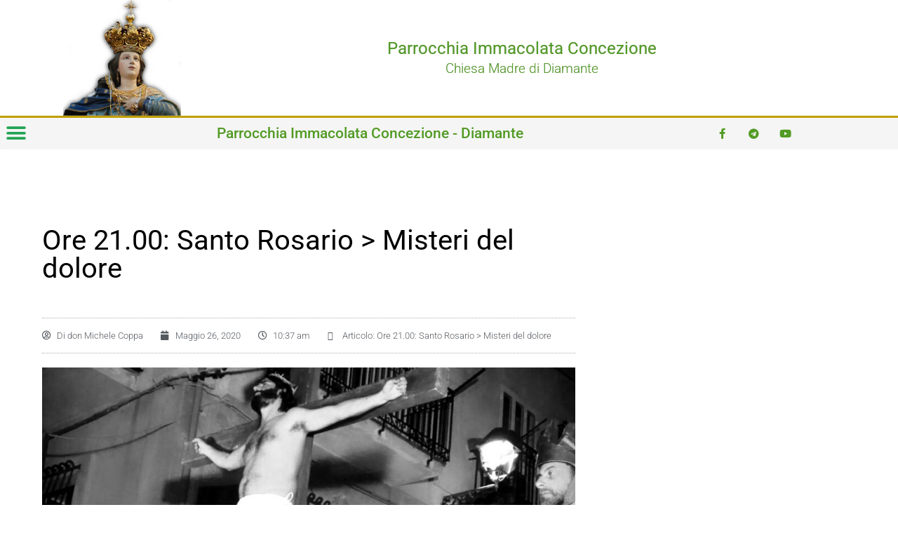

--- FILE ---
content_type: text/html; charset=UTF-8
request_url: https://www.chiesamadrediamante.it/ore-21-00-santo-rosario-misteri-del-dolore-3/
body_size: 15610
content:
<!doctype html>
<html lang="it-IT">
<head>
	<meta charset="UTF-8">
		<meta name="viewport" content="width=device-width, initial-scale=1">
	<link rel="profile" href="https://gmpg.org/xfn/11">
	<title>Ore 21.00: Santo Rosario &gt; Misteri del dolore &#8211; Parrocchia Immacolata Concezione</title>
<meta name='robots' content='max-image-preview:large' />
<link rel="alternate" type="application/rss+xml" title="Parrocchia Immacolata Concezione &raquo; Feed" href="https://www.chiesamadrediamante.it/feed/" />
<link rel="alternate" type="application/rss+xml" title="Parrocchia Immacolata Concezione &raquo; Feed dei commenti" href="https://www.chiesamadrediamante.it/comments/feed/" />
<link rel="alternate" type="application/rss+xml" title="Parrocchia Immacolata Concezione &raquo; Ore 21.00: Santo Rosario &gt; Misteri del dolore Feed dei commenti" href="https://www.chiesamadrediamante.it/ore-21-00-santo-rosario-misteri-del-dolore-3/feed/" />
<link rel="alternate" title="oEmbed (JSON)" type="application/json+oembed" href="https://www.chiesamadrediamante.it/wp-json/oembed/1.0/embed?url=https%3A%2F%2Fwww.chiesamadrediamante.it%2Fore-21-00-santo-rosario-misteri-del-dolore-3%2F" />
<link rel="alternate" title="oEmbed (XML)" type="text/xml+oembed" href="https://www.chiesamadrediamante.it/wp-json/oembed/1.0/embed?url=https%3A%2F%2Fwww.chiesamadrediamante.it%2Fore-21-00-santo-rosario-misteri-del-dolore-3%2F&#038;format=xml" />
<style id='wp-img-auto-sizes-contain-inline-css'>
img:is([sizes=auto i],[sizes^="auto," i]){contain-intrinsic-size:3000px 1500px}
/*# sourceURL=wp-img-auto-sizes-contain-inline-css */
</style>
<style id='wp-emoji-styles-inline-css'>

	img.wp-smiley, img.emoji {
		display: inline !important;
		border: none !important;
		box-shadow: none !important;
		height: 1em !important;
		width: 1em !important;
		margin: 0 0.07em !important;
		vertical-align: -0.1em !important;
		background: none !important;
		padding: 0 !important;
	}
/*# sourceURL=wp-emoji-styles-inline-css */
</style>
<link rel='stylesheet' id='wp-block-library-css' href='https://www.chiesamadrediamante.it/wp-includes/css/dist/block-library/style.min.css?ver=6.9' media='all' />
<style id='classic-theme-styles-inline-css'>
/*! This file is auto-generated */
.wp-block-button__link{color:#fff;background-color:#32373c;border-radius:9999px;box-shadow:none;text-decoration:none;padding:calc(.667em + 2px) calc(1.333em + 2px);font-size:1.125em}.wp-block-file__button{background:#32373c;color:#fff;text-decoration:none}
/*# sourceURL=/wp-includes/css/classic-themes.min.css */
</style>
<style id='global-styles-inline-css'>
:root{--wp--preset--aspect-ratio--square: 1;--wp--preset--aspect-ratio--4-3: 4/3;--wp--preset--aspect-ratio--3-4: 3/4;--wp--preset--aspect-ratio--3-2: 3/2;--wp--preset--aspect-ratio--2-3: 2/3;--wp--preset--aspect-ratio--16-9: 16/9;--wp--preset--aspect-ratio--9-16: 9/16;--wp--preset--color--black: #000000;--wp--preset--color--cyan-bluish-gray: #abb8c3;--wp--preset--color--white: #ffffff;--wp--preset--color--pale-pink: #f78da7;--wp--preset--color--vivid-red: #cf2e2e;--wp--preset--color--luminous-vivid-orange: #ff6900;--wp--preset--color--luminous-vivid-amber: #fcb900;--wp--preset--color--light-green-cyan: #7bdcb5;--wp--preset--color--vivid-green-cyan: #00d084;--wp--preset--color--pale-cyan-blue: #8ed1fc;--wp--preset--color--vivid-cyan-blue: #0693e3;--wp--preset--color--vivid-purple: #9b51e0;--wp--preset--gradient--vivid-cyan-blue-to-vivid-purple: linear-gradient(135deg,rgb(6,147,227) 0%,rgb(155,81,224) 100%);--wp--preset--gradient--light-green-cyan-to-vivid-green-cyan: linear-gradient(135deg,rgb(122,220,180) 0%,rgb(0,208,130) 100%);--wp--preset--gradient--luminous-vivid-amber-to-luminous-vivid-orange: linear-gradient(135deg,rgb(252,185,0) 0%,rgb(255,105,0) 100%);--wp--preset--gradient--luminous-vivid-orange-to-vivid-red: linear-gradient(135deg,rgb(255,105,0) 0%,rgb(207,46,46) 100%);--wp--preset--gradient--very-light-gray-to-cyan-bluish-gray: linear-gradient(135deg,rgb(238,238,238) 0%,rgb(169,184,195) 100%);--wp--preset--gradient--cool-to-warm-spectrum: linear-gradient(135deg,rgb(74,234,220) 0%,rgb(151,120,209) 20%,rgb(207,42,186) 40%,rgb(238,44,130) 60%,rgb(251,105,98) 80%,rgb(254,248,76) 100%);--wp--preset--gradient--blush-light-purple: linear-gradient(135deg,rgb(255,206,236) 0%,rgb(152,150,240) 100%);--wp--preset--gradient--blush-bordeaux: linear-gradient(135deg,rgb(254,205,165) 0%,rgb(254,45,45) 50%,rgb(107,0,62) 100%);--wp--preset--gradient--luminous-dusk: linear-gradient(135deg,rgb(255,203,112) 0%,rgb(199,81,192) 50%,rgb(65,88,208) 100%);--wp--preset--gradient--pale-ocean: linear-gradient(135deg,rgb(255,245,203) 0%,rgb(182,227,212) 50%,rgb(51,167,181) 100%);--wp--preset--gradient--electric-grass: linear-gradient(135deg,rgb(202,248,128) 0%,rgb(113,206,126) 100%);--wp--preset--gradient--midnight: linear-gradient(135deg,rgb(2,3,129) 0%,rgb(40,116,252) 100%);--wp--preset--font-size--small: 13px;--wp--preset--font-size--medium: 20px;--wp--preset--font-size--large: 36px;--wp--preset--font-size--x-large: 42px;--wp--preset--spacing--20: 0.44rem;--wp--preset--spacing--30: 0.67rem;--wp--preset--spacing--40: 1rem;--wp--preset--spacing--50: 1.5rem;--wp--preset--spacing--60: 2.25rem;--wp--preset--spacing--70: 3.38rem;--wp--preset--spacing--80: 5.06rem;--wp--preset--shadow--natural: 6px 6px 9px rgba(0, 0, 0, 0.2);--wp--preset--shadow--deep: 12px 12px 50px rgba(0, 0, 0, 0.4);--wp--preset--shadow--sharp: 6px 6px 0px rgba(0, 0, 0, 0.2);--wp--preset--shadow--outlined: 6px 6px 0px -3px rgb(255, 255, 255), 6px 6px rgb(0, 0, 0);--wp--preset--shadow--crisp: 6px 6px 0px rgb(0, 0, 0);}:where(.is-layout-flex){gap: 0.5em;}:where(.is-layout-grid){gap: 0.5em;}body .is-layout-flex{display: flex;}.is-layout-flex{flex-wrap: wrap;align-items: center;}.is-layout-flex > :is(*, div){margin: 0;}body .is-layout-grid{display: grid;}.is-layout-grid > :is(*, div){margin: 0;}:where(.wp-block-columns.is-layout-flex){gap: 2em;}:where(.wp-block-columns.is-layout-grid){gap: 2em;}:where(.wp-block-post-template.is-layout-flex){gap: 1.25em;}:where(.wp-block-post-template.is-layout-grid){gap: 1.25em;}.has-black-color{color: var(--wp--preset--color--black) !important;}.has-cyan-bluish-gray-color{color: var(--wp--preset--color--cyan-bluish-gray) !important;}.has-white-color{color: var(--wp--preset--color--white) !important;}.has-pale-pink-color{color: var(--wp--preset--color--pale-pink) !important;}.has-vivid-red-color{color: var(--wp--preset--color--vivid-red) !important;}.has-luminous-vivid-orange-color{color: var(--wp--preset--color--luminous-vivid-orange) !important;}.has-luminous-vivid-amber-color{color: var(--wp--preset--color--luminous-vivid-amber) !important;}.has-light-green-cyan-color{color: var(--wp--preset--color--light-green-cyan) !important;}.has-vivid-green-cyan-color{color: var(--wp--preset--color--vivid-green-cyan) !important;}.has-pale-cyan-blue-color{color: var(--wp--preset--color--pale-cyan-blue) !important;}.has-vivid-cyan-blue-color{color: var(--wp--preset--color--vivid-cyan-blue) !important;}.has-vivid-purple-color{color: var(--wp--preset--color--vivid-purple) !important;}.has-black-background-color{background-color: var(--wp--preset--color--black) !important;}.has-cyan-bluish-gray-background-color{background-color: var(--wp--preset--color--cyan-bluish-gray) !important;}.has-white-background-color{background-color: var(--wp--preset--color--white) !important;}.has-pale-pink-background-color{background-color: var(--wp--preset--color--pale-pink) !important;}.has-vivid-red-background-color{background-color: var(--wp--preset--color--vivid-red) !important;}.has-luminous-vivid-orange-background-color{background-color: var(--wp--preset--color--luminous-vivid-orange) !important;}.has-luminous-vivid-amber-background-color{background-color: var(--wp--preset--color--luminous-vivid-amber) !important;}.has-light-green-cyan-background-color{background-color: var(--wp--preset--color--light-green-cyan) !important;}.has-vivid-green-cyan-background-color{background-color: var(--wp--preset--color--vivid-green-cyan) !important;}.has-pale-cyan-blue-background-color{background-color: var(--wp--preset--color--pale-cyan-blue) !important;}.has-vivid-cyan-blue-background-color{background-color: var(--wp--preset--color--vivid-cyan-blue) !important;}.has-vivid-purple-background-color{background-color: var(--wp--preset--color--vivid-purple) !important;}.has-black-border-color{border-color: var(--wp--preset--color--black) !important;}.has-cyan-bluish-gray-border-color{border-color: var(--wp--preset--color--cyan-bluish-gray) !important;}.has-white-border-color{border-color: var(--wp--preset--color--white) !important;}.has-pale-pink-border-color{border-color: var(--wp--preset--color--pale-pink) !important;}.has-vivid-red-border-color{border-color: var(--wp--preset--color--vivid-red) !important;}.has-luminous-vivid-orange-border-color{border-color: var(--wp--preset--color--luminous-vivid-orange) !important;}.has-luminous-vivid-amber-border-color{border-color: var(--wp--preset--color--luminous-vivid-amber) !important;}.has-light-green-cyan-border-color{border-color: var(--wp--preset--color--light-green-cyan) !important;}.has-vivid-green-cyan-border-color{border-color: var(--wp--preset--color--vivid-green-cyan) !important;}.has-pale-cyan-blue-border-color{border-color: var(--wp--preset--color--pale-cyan-blue) !important;}.has-vivid-cyan-blue-border-color{border-color: var(--wp--preset--color--vivid-cyan-blue) !important;}.has-vivid-purple-border-color{border-color: var(--wp--preset--color--vivid-purple) !important;}.has-vivid-cyan-blue-to-vivid-purple-gradient-background{background: var(--wp--preset--gradient--vivid-cyan-blue-to-vivid-purple) !important;}.has-light-green-cyan-to-vivid-green-cyan-gradient-background{background: var(--wp--preset--gradient--light-green-cyan-to-vivid-green-cyan) !important;}.has-luminous-vivid-amber-to-luminous-vivid-orange-gradient-background{background: var(--wp--preset--gradient--luminous-vivid-amber-to-luminous-vivid-orange) !important;}.has-luminous-vivid-orange-to-vivid-red-gradient-background{background: var(--wp--preset--gradient--luminous-vivid-orange-to-vivid-red) !important;}.has-very-light-gray-to-cyan-bluish-gray-gradient-background{background: var(--wp--preset--gradient--very-light-gray-to-cyan-bluish-gray) !important;}.has-cool-to-warm-spectrum-gradient-background{background: var(--wp--preset--gradient--cool-to-warm-spectrum) !important;}.has-blush-light-purple-gradient-background{background: var(--wp--preset--gradient--blush-light-purple) !important;}.has-blush-bordeaux-gradient-background{background: var(--wp--preset--gradient--blush-bordeaux) !important;}.has-luminous-dusk-gradient-background{background: var(--wp--preset--gradient--luminous-dusk) !important;}.has-pale-ocean-gradient-background{background: var(--wp--preset--gradient--pale-ocean) !important;}.has-electric-grass-gradient-background{background: var(--wp--preset--gradient--electric-grass) !important;}.has-midnight-gradient-background{background: var(--wp--preset--gradient--midnight) !important;}.has-small-font-size{font-size: var(--wp--preset--font-size--small) !important;}.has-medium-font-size{font-size: var(--wp--preset--font-size--medium) !important;}.has-large-font-size{font-size: var(--wp--preset--font-size--large) !important;}.has-x-large-font-size{font-size: var(--wp--preset--font-size--x-large) !important;}
:where(.wp-block-post-template.is-layout-flex){gap: 1.25em;}:where(.wp-block-post-template.is-layout-grid){gap: 1.25em;}
:where(.wp-block-term-template.is-layout-flex){gap: 1.25em;}:where(.wp-block-term-template.is-layout-grid){gap: 1.25em;}
:where(.wp-block-columns.is-layout-flex){gap: 2em;}:where(.wp-block-columns.is-layout-grid){gap: 2em;}
:root :where(.wp-block-pullquote){font-size: 1.5em;line-height: 1.6;}
/*# sourceURL=global-styles-inline-css */
</style>
<link rel='stylesheet' id='hello-elementor-css' href='https://www.chiesamadrediamante.it/wp-content/themes/hello-elementor/style.min.css?ver=2.6.1' media='all' />
<link rel='stylesheet' id='hello-elementor-theme-style-css' href='https://www.chiesamadrediamante.it/wp-content/themes/hello-elementor/theme.min.css?ver=2.6.1' media='all' />
<link rel='stylesheet' id='elementor-icons-css' href='https://www.chiesamadrediamante.it/wp-content/plugins/elementor/assets/lib/eicons/css/elementor-icons.min.css?ver=5.46.0' media='all' />
<link rel='stylesheet' id='elementor-frontend-css' href='https://www.chiesamadrediamante.it/wp-content/plugins/elementor/assets/css/frontend.min.css?ver=3.34.4' media='all' />
<link rel='stylesheet' id='elementor-post-641-css' href='https://www.chiesamadrediamante.it/wp-content/uploads/elementor/css/post-641.css?ver=1769824507' media='all' />
<link rel='stylesheet' id='elementor-pro-css' href='https://www.chiesamadrediamante.it/wp-content/plugins/elementor-pro/assets/css/frontend.min.css?ver=3.15.1' media='all' />
<link rel='stylesheet' id='font-awesome-5-all-css' href='https://www.chiesamadrediamante.it/wp-content/plugins/elementor/assets/lib/font-awesome/css/all.min.css?ver=3.34.4' media='all' />
<link rel='stylesheet' id='font-awesome-4-shim-css' href='https://www.chiesamadrediamante.it/wp-content/plugins/elementor/assets/lib/font-awesome/css/v4-shims.min.css?ver=3.34.4' media='all' />
<link rel='stylesheet' id='elementor-post-75-css' href='https://www.chiesamadrediamante.it/wp-content/uploads/elementor/css/post-75.css?ver=1769824507' media='all' />
<link rel='stylesheet' id='elementor-post-160-css' href='https://www.chiesamadrediamante.it/wp-content/uploads/elementor/css/post-160.css?ver=1769824507' media='all' />
<link rel='stylesheet' id='elementor-post-537-css' href='https://www.chiesamadrediamante.it/wp-content/uploads/elementor/css/post-537.css?ver=1769824519' media='all' />
<link rel='stylesheet' id='parent_style-css' href='https://www.chiesamadrediamante.it/wp-content/themes/hello-elementor/style.css?ver=6.9' media='all' />
<link rel='stylesheet' id='child-style-css' href='https://www.chiesamadrediamante.it/wp-content/themes/hello-elementor-child/style.css?ver=1.0.0' media='all' />
<link rel='stylesheet' id='elementor-gf-local-roboto-css' href='https://www.chiesamadrediamante.it/wp-content/uploads/elementor/google-fonts/css/roboto.css?ver=1742220310' media='all' />
<link rel='stylesheet' id='elementor-gf-local-robotoslab-css' href='https://www.chiesamadrediamante.it/wp-content/uploads/elementor/google-fonts/css/robotoslab.css?ver=1742220327' media='all' />
<link rel='stylesheet' id='elementor-icons-shared-0-css' href='https://www.chiesamadrediamante.it/wp-content/plugins/elementor/assets/lib/font-awesome/css/fontawesome.min.css?ver=5.15.3' media='all' />
<link rel='stylesheet' id='elementor-icons-fa-solid-css' href='https://www.chiesamadrediamante.it/wp-content/plugins/elementor/assets/lib/font-awesome/css/solid.min.css?ver=5.15.3' media='all' />
<link rel='stylesheet' id='elementor-icons-fa-brands-css' href='https://www.chiesamadrediamante.it/wp-content/plugins/elementor/assets/lib/font-awesome/css/brands.min.css?ver=5.15.3' media='all' />
<script src="https://www.chiesamadrediamante.it/wp-content/plugins/elementor/assets/lib/font-awesome/js/v4-shims.min.js?ver=3.34.4" id="font-awesome-4-shim-js"></script>
<link rel="https://api.w.org/" href="https://www.chiesamadrediamante.it/wp-json/" /><link rel="alternate" title="JSON" type="application/json" href="https://www.chiesamadrediamante.it/wp-json/wp/v2/posts/1372" /><link rel="EditURI" type="application/rsd+xml" title="RSD" href="https://www.chiesamadrediamante.it/xmlrpc.php?rsd" />
<meta name="generator" content="WordPress 6.9" />
<link rel="canonical" href="https://www.chiesamadrediamante.it/ore-21-00-santo-rosario-misteri-del-dolore-3/" />
<link rel='shortlink' href='https://www.chiesamadrediamante.it/?p=1372' />
<meta name="generator" content="Elementor 3.34.4; features: additional_custom_breakpoints; settings: css_print_method-external, google_font-enabled, font_display-auto">
      <meta name="onesignal" content="wordpress-plugin"/>
            <script>

      window.OneSignalDeferred = window.OneSignalDeferred || [];

      OneSignalDeferred.push(function(OneSignal) {
        var oneSignal_options = {};
        window._oneSignalInitOptions = oneSignal_options;

        oneSignal_options['serviceWorkerParam'] = { scope: '/' };
oneSignal_options['serviceWorkerPath'] = 'OneSignalSDKWorker.js.php';

        OneSignal.Notifications.setDefaultUrl("https://www.chiesamadrediamante.it");

        oneSignal_options['wordpress'] = true;
oneSignal_options['appId'] = '928182b3-7799-4b46-8d5b-660c0140610a';
oneSignal_options['allowLocalhostAsSecureOrigin'] = true;
oneSignal_options['welcomeNotification'] = { };
oneSignal_options['welcomeNotification']['title'] = "Benvenuto nella comunità della Chiesa di Diamante";
oneSignal_options['welcomeNotification']['message'] = "Riceverai le notifiche dei nuovi avvisi.";
oneSignal_options['path'] = "https://www.chiesamadrediamante.it/wp-content/plugins/onesignal-free-web-push-notifications/sdk_files/";
oneSignal_options['safari_web_id'] = "web.onesignal.auto.1a908d8f-b1c2-454b-a8c2-6bb9d82d2555";
oneSignal_options['persistNotification'] = true;
oneSignal_options['promptOptions'] = { };
oneSignal_options['promptOptions']['actionMessage'] = "Rimani Aggiornato su tutti gli eventi della comunità";
oneSignal_options['promptOptions']['acceptButtonText'] = "Permetti";
oneSignal_options['promptOptions']['cancelButtonText'] = "NO Grazie";
oneSignal_options['promptOptions']['autoAcceptTitle'] = "Accetto";
              OneSignal.init(window._oneSignalInitOptions);
              OneSignal.Slidedown.promptPush()      });

      function documentInitOneSignal() {
        var oneSignal_elements = document.getElementsByClassName("OneSignal-prompt");

        var oneSignalLinkClickHandler = function(event) { OneSignal.Notifications.requestPermission(); event.preventDefault(); };        for(var i = 0; i < oneSignal_elements.length; i++)
          oneSignal_elements[i].addEventListener('click', oneSignalLinkClickHandler, false);
      }

      if (document.readyState === 'complete') {
           documentInitOneSignal();
      }
      else {
           window.addEventListener("load", function(event){
               documentInitOneSignal();
          });
      }
    </script>
			<style>
				.e-con.e-parent:nth-of-type(n+4):not(.e-lazyloaded):not(.e-no-lazyload),
				.e-con.e-parent:nth-of-type(n+4):not(.e-lazyloaded):not(.e-no-lazyload) * {
					background-image: none !important;
				}
				@media screen and (max-height: 1024px) {
					.e-con.e-parent:nth-of-type(n+3):not(.e-lazyloaded):not(.e-no-lazyload),
					.e-con.e-parent:nth-of-type(n+3):not(.e-lazyloaded):not(.e-no-lazyload) * {
						background-image: none !important;
					}
				}
				@media screen and (max-height: 640px) {
					.e-con.e-parent:nth-of-type(n+2):not(.e-lazyloaded):not(.e-no-lazyload),
					.e-con.e-parent:nth-of-type(n+2):not(.e-lazyloaded):not(.e-no-lazyload) * {
						background-image: none !important;
					}
				}
			</style>
			<link rel="icon" href="https://www.chiesamadrediamante.it/wp-content/uploads/2020/02/cropped-android-chrome-512x512-1-1-32x32.png" sizes="32x32" />
<link rel="icon" href="https://www.chiesamadrediamante.it/wp-content/uploads/2020/02/cropped-android-chrome-512x512-1-1-192x192.png" sizes="192x192" />
<link rel="apple-touch-icon" href="https://www.chiesamadrediamante.it/wp-content/uploads/2020/02/cropped-android-chrome-512x512-1-1-180x180.png" />
<meta name="msapplication-TileImage" content="https://www.chiesamadrediamante.it/wp-content/uploads/2020/02/cropped-android-chrome-512x512-1-1-270x270.png" />
</head>
<body class="wp-singular post-template-default single single-post postid-1372 single-format-standard wp-custom-logo wp-theme-hello-elementor wp-child-theme-hello-elementor-child elementor-default elementor-kit-641 elementor-page-537">


<a class="skip-link screen-reader-text" href="#content">
	Vai al contenuto</a>

		<div data-elementor-type="header" data-elementor-id="75" class="elementor elementor-75 elementor-location-header" data-elementor-post-type="elementor_library">
					<div class="elementor-section-wrap">
								<section class="elementor-section elementor-top-section elementor-element elementor-element-1a7e4245 elementor-section-height-min-height elementor-section-content-middle elementor-hidden-phone elementor-section-boxed elementor-section-height-default elementor-section-items-middle" data-id="1a7e4245" data-element_type="section">
						<div class="elementor-container elementor-column-gap-no">
					<div class="elementor-column elementor-col-50 elementor-top-column elementor-element elementor-element-16443ea4" data-id="16443ea4" data-element_type="column">
			<div class="elementor-widget-wrap elementor-element-populated">
						<div class="elementor-element elementor-element-582c2134 elementor-widget elementor-widget-theme-site-logo elementor-widget-image" data-id="582c2134" data-element_type="widget" data-widget_type="theme-site-logo.default">
				<div class="elementor-widget-container">
										<div class="elementor-image">
								<a href="https://www.chiesamadrediamante.it">
			<img fetchpriority="high" width="529" height="519" src="https://www.chiesamadrediamante.it/wp-content/uploads/2020/02/Madonna_logo4.png" class="attachment-full size-full wp-image-73" alt="Madonna Immacolata Concezione DIamante" srcset="https://www.chiesamadrediamante.it/wp-content/uploads/2020/02/Madonna_logo4.png 529w, https://www.chiesamadrediamante.it/wp-content/uploads/2020/02/Madonna_logo4-300x294.png 300w" sizes="(max-width: 529px) 100vw, 529px" />				</a>
										</div>
								</div>
				</div>
					</div>
		</div>
				<div class="elementor-column elementor-col-50 elementor-top-column elementor-element elementor-element-18089a6e" data-id="18089a6e" data-element_type="column">
			<div class="elementor-widget-wrap elementor-element-populated">
						<div class="elementor-element elementor-element-14fb173 elementor-widget elementor-widget-theme-site-title elementor-widget-heading" data-id="14fb173" data-element_type="widget" data-widget_type="theme-site-title.default">
				<div class="elementor-widget-container">
					<h2 class="elementor-heading-title elementor-size-large"><a href="https://www.chiesamadrediamante.it">Parrocchia Immacolata Concezione</a></h2>				</div>
				</div>
				<div class="elementor-element elementor-element-a767b23 elementor-widget elementor-widget-heading" data-id="a767b23" data-element_type="widget" data-widget_type="heading.default">
				<div class="elementor-widget-container">
					<h2 class="elementor-heading-title elementor-size-medium">Chiesa Madre di Diamante</h2>				</div>
				</div>
					</div>
		</div>
					</div>
		</section>
				<section class="elementor-section elementor-top-section elementor-element elementor-element-ab5a2e1 elementor-section-height-min-height elementor-section-content-middle elementor-hidden-desktop elementor-hidden-tablet elementor-section-boxed elementor-section-height-default elementor-section-items-middle" data-id="ab5a2e1" data-element_type="section">
						<div class="elementor-container elementor-column-gap-no">
					<div class="elementor-column elementor-col-100 elementor-top-column elementor-element elementor-element-5bf4fb9" data-id="5bf4fb9" data-element_type="column">
			<div class="elementor-widget-wrap elementor-element-populated">
						<div class="elementor-element elementor-element-7086011 elementor-widget elementor-widget-spacer" data-id="7086011" data-element_type="widget" data-widget_type="spacer.default">
				<div class="elementor-widget-container">
							<div class="elementor-spacer">
			<div class="elementor-spacer-inner"></div>
		</div>
						</div>
				</div>
				<div class="elementor-element elementor-element-678eb92 elementor-widget elementor-widget-theme-site-logo elementor-widget-image" data-id="678eb92" data-element_type="widget" data-widget_type="theme-site-logo.default">
				<div class="elementor-widget-container">
										<div class="elementor-image">
								<a href="https://www.chiesamadrediamante.it">
			<img fetchpriority="high" width="529" height="519" src="https://www.chiesamadrediamante.it/wp-content/uploads/2020/02/Madonna_logo4.png" class="attachment-full size-full wp-image-73" alt="Madonna Immacolata Concezione DIamante" srcset="https://www.chiesamadrediamante.it/wp-content/uploads/2020/02/Madonna_logo4.png 529w, https://www.chiesamadrediamante.it/wp-content/uploads/2020/02/Madonna_logo4-300x294.png 300w" sizes="(max-width: 529px) 100vw, 529px" />				</a>
										</div>
								</div>
				</div>
					</div>
		</div>
					</div>
		</section>
				<nav class="elementor-section elementor-top-section elementor-element elementor-element-683306f9 elementor-section-content-middle elementor-section-boxed elementor-section-height-default elementor-section-height-default" data-id="683306f9" data-element_type="section" data-settings="{&quot;background_background&quot;:&quot;classic&quot;,&quot;sticky&quot;:&quot;top&quot;,&quot;animation_mobile&quot;:&quot;none&quot;,&quot;sticky_on&quot;:[&quot;desktop&quot;,&quot;tablet&quot;,&quot;mobile&quot;],&quot;sticky_offset&quot;:0,&quot;sticky_effects_offset&quot;:0}">
						<div class="elementor-container elementor-column-gap-no">
					<div class="elementor-column elementor-col-33 elementor-top-column elementor-element elementor-element-5fa5a6bb" data-id="5fa5a6bb" data-element_type="column">
			<div class="elementor-widget-wrap elementor-element-populated">
						<div class="elementor-element elementor-element-5a58d0e elementor-nav-menu--stretch elementor-nav-menu__text-align-aside elementor-nav-menu--toggle elementor-nav-menu--burger elementor-widget elementor-widget-nav-menu" data-id="5a58d0e" data-element_type="widget" data-settings="{&quot;full_width&quot;:&quot;stretch&quot;,&quot;layout&quot;:&quot;dropdown&quot;,&quot;_animation&quot;:&quot;none&quot;,&quot;submenu_icon&quot;:{&quot;value&quot;:&quot;&lt;i class=\&quot;fas fa-chevron-down\&quot;&gt;&lt;\/i&gt;&quot;,&quot;library&quot;:&quot;fa-solid&quot;},&quot;toggle&quot;:&quot;burger&quot;}" data-widget_type="nav-menu.default">
				<div class="elementor-widget-container">
							<div class="elementor-menu-toggle" role="button" tabindex="0" aria-label="Menu di commutazione" aria-expanded="false">
			<i aria-hidden="true" role="presentation" class="elementor-menu-toggle__icon--open eicon-menu-bar"></i><i aria-hidden="true" role="presentation" class="elementor-menu-toggle__icon--close eicon-close"></i>			<span class="elementor-screen-only">Menu</span>
		</div>
					<nav class="elementor-nav-menu--dropdown elementor-nav-menu__container" aria-hidden="true">
				<ul id="menu-2-5a58d0e" class="elementor-nav-menu"><li class="menu-item menu-item-type-custom menu-item-object-custom menu-item-home menu-item-354"><a href="https://www.chiesamadrediamante.it" class="elementor-item" tabindex="-1">Home</a></li>
<li class="menu-item menu-item-type-post_type menu-item-object-page menu-item-401"><a href="https://www.chiesamadrediamante.it/orario-sante-messe/" class="elementor-item" tabindex="-1">Orario Sante Messe</a></li>
<li class="menu-item menu-item-type-custom menu-item-object-custom menu-item-has-children menu-item-349"><a href="#" class="elementor-item elementor-item-anchor" tabindex="-1">don Michele</a>
<ul class="sub-menu elementor-nav-menu--dropdown">
	<li class="menu-item menu-item-type-post_type menu-item-object-page menu-item-350"><a href="https://www.chiesamadrediamante.it/don-michele-coppa/" class="elementor-sub-item" tabindex="-1">Eccomi&#8230;</a></li>
	<li class="menu-item menu-item-type-taxonomy menu-item-object-category menu-item-351"><a href="https://www.chiesamadrediamante.it/category/whatsapp/" class="elementor-sub-item" tabindex="-1">Riflessioni</a></li>
</ul>
</li>
<li class="menu-item menu-item-type-taxonomy menu-item-object-category current-post-ancestor current-menu-parent current-post-parent menu-item-2514"><a href="https://www.chiesamadrediamante.it/category/preghiamo-insieme-da-casa/" class="elementor-item" tabindex="-1">Blog</a></li>
<li class="menu-item menu-item-type-taxonomy menu-item-object-category menu-item-2515"><a href="https://www.chiesamadrediamante.it/category/riflessione-della-domenica/" class="elementor-item" tabindex="-1">Riflessione-della-domenica</a></li>
</ul>			</nav>
						</div>
				</div>
					</div>
		</div>
				<div class="elementor-column elementor-col-33 elementor-top-column elementor-element elementor-element-66e23d1" data-id="66e23d1" data-element_type="column" data-settings="{&quot;motion_fx_motion_fx_scrolling&quot;:&quot;yes&quot;,&quot;motion_fx_devices&quot;:[&quot;desktop&quot;,&quot;tablet&quot;,&quot;mobile&quot;]}">
			<div class="elementor-widget-wrap elementor-element-populated">
						<div class="elementor-element elementor-element-d0e7b69 animated-slow elementor-widget elementor-widget-theme-site-title elementor-widget-heading" data-id="d0e7b69" data-element_type="widget" data-settings="{&quot;sticky_on&quot;:[&quot;desktop&quot;,&quot;mobile&quot;],&quot;sticky_effects_offset&quot;:79,&quot;_animation_mobile&quot;:&quot;fadeIn&quot;,&quot;sticky&quot;:&quot;top&quot;,&quot;_animation&quot;:&quot;none&quot;,&quot;sticky_offset&quot;:0}" data-widget_type="theme-site-title.default">
				<div class="elementor-widget-container">
					<h2 class="elementor-heading-title elementor-size-default"><a href="https://www.chiesamadrediamante.it">Parrocchia Immacolata Concezione - Diamante</a></h2>				</div>
				</div>
					</div>
		</div>
				<div class="elementor-column elementor-col-33 elementor-top-column elementor-element elementor-element-5f961322" data-id="5f961322" data-element_type="column">
			<div class="elementor-widget-wrap elementor-element-populated">
						<div class="elementor-element elementor-element-74a1e298 e-grid-align-right elementor-hidden-tablet elementor-hidden-phone elementor-shape-rounded elementor-grid-0 elementor-widget elementor-widget-social-icons" data-id="74a1e298" data-element_type="widget" data-widget_type="social-icons.default">
				<div class="elementor-widget-container">
							<div class="elementor-social-icons-wrapper elementor-grid" role="list">
							<span class="elementor-grid-item" role="listitem">
					<a class="elementor-icon elementor-social-icon elementor-social-icon-facebook-f elementor-repeater-item-320e991" href="https://www.facebook.com/chiesamadrediamante" target="_blank">
						<span class="elementor-screen-only">Facebook-f</span>
						<i aria-hidden="true" class="fab fa-facebook-f"></i>					</a>
				</span>
							<span class="elementor-grid-item" role="listitem">
					<a class="elementor-icon elementor-social-icon elementor-social-icon-telegram elementor-repeater-item-ab376fe" href="https://t.me/chiesamadrediamante" target="_blank">
						<span class="elementor-screen-only">Telegram</span>
						<i aria-hidden="true" class="fab fa-telegram"></i>					</a>
				</span>
							<span class="elementor-grid-item" role="listitem">
					<a class="elementor-icon elementor-social-icon elementor-social-icon-youtube elementor-repeater-item-1eec651" href="https://www.youtube.com/channel/UCnI7bthdS1ydessISafsyGw" target="_blank">
						<span class="elementor-screen-only">Youtube</span>
						<i aria-hidden="true" class="fab fa-youtube"></i>					</a>
				</span>
					</div>
						</div>
				</div>
					</div>
		</div>
					</div>
		</nav>
							</div>
				</div>
				<div data-elementor-type="single" data-elementor-id="537" class="elementor elementor-537 elementor-location-single post-1372 post type-post status-publish format-standard has-post-thumbnail hentry category-preghiamo-insieme-da-casa" data-elementor-post-type="elementor_library">
					<div class="elementor-section-wrap">
								<section class="elementor-section elementor-top-section elementor-element elementor-element-28ec54a6 elementor-section-boxed elementor-section-height-default elementor-section-height-default" data-id="28ec54a6" data-element_type="section">
						<div class="elementor-container elementor-column-gap-default">
					<div class="elementor-column elementor-col-100 elementor-top-column elementor-element elementor-element-719e42a9" data-id="719e42a9" data-element_type="column" data-settings="{&quot;background_background&quot;:&quot;classic&quot;}">
			<div class="elementor-widget-wrap elementor-element-populated">
						<div class="elementor-element elementor-element-20d678d7 elementor-widget elementor-widget-theme-post-title elementor-page-title elementor-widget-heading" data-id="20d678d7" data-element_type="widget" data-widget_type="theme-post-title.default">
				<div class="elementor-widget-container">
					<h1 class="elementor-heading-title elementor-size-default">Ore 21.00: Santo Rosario &gt; Misteri del dolore</h1>				</div>
				</div>
				<div class="elementor-element elementor-element-51d7f0a7 elementor-mobile-align-center elementor-widget elementor-widget-post-info" data-id="51d7f0a7" data-element_type="widget" data-widget_type="post-info.default">
				<div class="elementor-widget-container">
							<ul class="elementor-inline-items elementor-icon-list-items elementor-post-info">
								<li class="elementor-icon-list-item elementor-repeater-item-a339c7b elementor-inline-item" itemprop="author">
						<a href="https://www.chiesamadrediamante.it/author/donmichele/">
											<span class="elementor-icon-list-icon">
								<i aria-hidden="true" class="far fa-user-circle"></i>							</span>
									<span class="elementor-icon-list-text elementor-post-info__item elementor-post-info__item--type-author">
							<span class="elementor-post-info__item-prefix">Di</span>
										don Michele Coppa					</span>
									</a>
				</li>
				<li class="elementor-icon-list-item elementor-repeater-item-ba9c996 elementor-inline-item" itemprop="datePublished">
						<a href="https://www.chiesamadrediamante.it/2020/05/26/">
											<span class="elementor-icon-list-icon">
								<i aria-hidden="true" class="fas fa-calendar"></i>							</span>
									<span class="elementor-icon-list-text elementor-post-info__item elementor-post-info__item--type-date">
										Maggio 26, 2020					</span>
									</a>
				</li>
				<li class="elementor-icon-list-item elementor-repeater-item-d7670a7 elementor-inline-item">
										<span class="elementor-icon-list-icon">
								<i aria-hidden="true" class="far fa-clock"></i>							</span>
									<span class="elementor-icon-list-text elementor-post-info__item elementor-post-info__item--type-time">
										10:37 am					</span>
								</li>
				<li class="elementor-icon-list-item elementor-repeater-item-81e30eb elementor-inline-item">
										<span class="elementor-icon-list-icon">
								<i aria-hidden="true" class="far fa-tags"></i>							</span>
									<span class="elementor-icon-list-text elementor-post-info__item elementor-post-info__item--type-custom">
										Articolo: Ore 21.00: Santo Rosario &gt; Misteri del dolore					</span>
								</li>
				</ul>
						</div>
				</div>
				<div class="elementor-element elementor-element-3ca7c81a elementor-widget elementor-widget-theme-post-featured-image elementor-widget-image" data-id="3ca7c81a" data-element_type="widget" data-widget_type="theme-post-featured-image.default">
				<div class="elementor-widget-container">
															<img src="https://www.chiesamadrediamante.it/wp-content/uploads/elementor/thumbs/calvario-2-e1582626280620-olol98mvqwix2yj7d6quwn2e8dp8q61svcrab9xqbs.jpg" title="Scena Gesù in croce Diamante (CS) Calvario" alt="Via Crucis Venerdì Santo Diamante" loading="lazy" />															</div>
				</div>
				<div class="elementor-element elementor-element-103065d4 elementor-widget elementor-widget-theme-post-content" data-id="103065d4" data-element_type="widget" data-widget_type="theme-post-content.default">
				<div class="elementor-widget-container">
					
<p><strong>Santo Rosario &gt; Misteri del dolore – &nbsp;Dal Libro dei Salmi 10</strong></p>



<p><strong>Inizio</strong></p>



<p><strong>Credo</strong>&nbsp;in Dio, Padre onnipotente, creatore del cielo e della terra; e in Gesù Cristo, suo unico Figlio, nostro Signore, il quale fu concepito di Spirito Santo, nacque da Maria Vergine, patì sotto Ponzio Pilato, fu crocifisso, morì e fu sepolto; discese agli inferi; il terzo giorno risuscitò da morte; salì al cielo, siede alla destra di Dio, Padre onnipotente; di là verrà a giudicare i vivi e i morti. Credo nello Spirito Santo, la santa Chiesa cattolica, la comunione dei santi, la remissione dei peccati, la risurrezione della carne, la vita eterna. Amen.</p>



<p><strong>O Dio, vieni a salvarmi</strong></p>



<p><strong>Signore, vieni presto in mio aiuto</strong></p>



<p><strong>Gloria al Padre….</strong><br><strong>Gesù mio,</strong>&nbsp;perdona le nostre colpe, preservaci dal fuoco dell’inferno, porta in cielo tutte le anime, specialmente le più bisognose della tua misericordia.</p>



<p><strong>Primo mistero del dolore: La preghiera di Gesù al Getsemani</strong></p>



<h3 class="wp-block-heading"><strong>Dal Libro dei Salmi 10</strong></h3>



<p>Nel Signore mi sono rifugiato, come potete dirmi:<br>«Fuggi come un passero verso il monte»?</p>



<p><strong>Riflessione</strong></p>



<p>Il Signore è giusto e poiché la Sua Giustizia prevede l&#8217;ordine di tutte le cose, ama chi vive nell&#8217;ordine morale e disprezza invece chi pratica una vita disonesta e colma di menzogna. Anche il Salmo 10 annuncia la condanna per tutti coloro che vivono lontani dalla Legge e anzi sottolineiamo questo passaggio per ricordare a chi lo ha</p>



<p>dimenticato che l&#8217;inferno è la condanna finale ed eterna che spetta a chiunque vive e diffonde il peccato. <strong></strong></p>



<p><strong>1 Padre nostro – 10 Ave Maria – 1 Gloria al Padre – Gesù mio…</strong></p>



<p><strong>Secondo mistero del dolore: La flagellazione di Gesù</strong></p>



<p><strong>2</strong>&nbsp;Ecco, gli empi tendono l&#8217;arco,<br>aggiustano la freccia sulla corda<br>per colpire nel buio i retti di cuore.<br><strong>3</strong>&nbsp;Quando sono scosse le fondamenta,<br>il giusto che cosa può fare?<strong></strong></p>



<p><strong>Riflessione</strong></p>



<p>Il salmista riflette sulla cattiveria degli empi che tendono insidie e vogliono colpire i retti di cuore. Lo fanno con qualsiasi modo, nascondendosi nel buio. Di fronte ad un mondo dove predomina il male, il giusto che cosa può fare? Ecco la domanda che tante volte ci sentiamo rivolgere. Sembra che non ci siano più le fondamenta! E’ l’ora delle tenebre! Il salmo indica la via da seguire nella Signoria e Giustizia di Dio. Incoraggia gli sfiduciati e i delusi.</p>



<p><strong>1 Padre nostro – 10 Ave Maria – 1 Gloria al Padre – Gesù mio…</strong></p>



<p><strong>Terzo mistero del dolore: L’incoronazione di spine di nostro Signore</strong></p>



<p><strong>4</strong>&nbsp;Ma il Signore nel tempio santo,<br>il Signore ha il trono nei cieli.<br>I suoi occhi sono aperti sul mondo,<br>le sue pupille scrutano ogni uomo.<strong></strong></p>



<p><strong>Riflessione</strong></p>



<p><strong>E’ una bell’immagine della signoria di Dio che esprima la sua trascendenza in quanto Signore che abita i cieli ed il tempio, ma anche la sua presenza che vede e scruta. Questo suo avere “gli occhi aperti sul mondo” lo rende vigilante. Vuole che lo sappiamo per essere a nostra volta attenti e vigili. Non pensare mai: Tanto non mi vede nessuno! L’occhio di Dio è aperto sul mondo. In più, per il bene nostro, le sue pupille penetrano nel profondo della mente e del cuore dell’uomo: scrutano! E’ Dio che incute paura o un Dio vigile perché ci vuole onesti e giusti? Ecco la via da seguire contro lo scoraggiamento di fronte ad un mondo ostile e cattivo: Egli vede e non abbandona! Segui i suoi occhi che scrutano e vigilano!</strong></p>



<p><strong>1 Padre nostro – 10 Ave Maria – 1 Gloria al Padre – Gesù mio…</strong></p>



<p><strong>Quarto mistero del dolore: Il viaggio di Gesù al Calvario</strong></p>



<p><strong>5</strong>&nbsp;Il Signore scruta giusti ed empi,<br>egli odia chi ama la violenza.<br><strong>6</strong>&nbsp;Farà piovere sugli empi<br>brace, fuoco e zolfo,<br>vento bruciante toccherà loro in sorte;<br><br></p>



<p><strong>Riflessione</strong></p>



<p>Il Signore osserva i giusti e i peccatori e disprezza chi pratica e ama la violenza. Davide usa il verbo &#8220;odiare&#8221; per esprimere il grande disprezzo che Dio ha verso gli uomini violenti. La violenza fisica o sessuale è un sopruso sul prossimo e Dio odia e condanna tutti i coloro che la praticano poiché Lui ama e chiama tutti all&#8217;amore.</p>



<p>&#8220;Poiché io vi dico: se la vostra giustizia non supererà quella degli</p>



<p>scribi e dei farisei, non entrerete nel regno dei cieli. Avete inteso</p>



<p>che fu detto agli antichi: Non uccidere; chi avrà ucciso sarà</p>



<p>sottoposto a giudizio. Ma io vi dico: chiunque si adira con il proprio</p>



<p>fratello, sarà sottoposto a giudizio. Chi poi dice al fratello:</p>



<p>stupido, sarà sottoposto al sinedrio; e chi gli dice: pazzo, sarà</p>



<p>sottoposto al fuoco della Geenna&#8221;. (Mt. 5,20-22)</p>



<p>Dio vuole da noi un rapporto di amore totale verso il nostro prossimo; Non basta non uccidere, ma si deve evitare anche la violenza morale, l&#8217;insulto, il giudizio negativo verso il nostro fratello. Dio condanna</p>



<p>ogni azione malvagia verso il prossimo.</p>



<p><strong>1 Padre nostro – 10 Ave Maria – 1 Gloria al Padre – Gesù mio…</strong></p>



<p><strong>Quinto mistero del dolore: Crocifissione, morte e sepoltura di Gesù</strong><strong></strong></p>



<p><strong>7</strong>&nbsp;Giusto è il Signore, ama le cose giuste;<br>gli uomini retti vedranno il suo volto.</p>



<p><strong>Riflessione</strong></p>



<p>Infine il Salmo conclude con la promessa del Signore della vita eterna: &#8220;gli uomini retti vedranno il suo volto&#8221;. I giusti sono la gioia del Signore ed Egli farà loro dono la vita eterna e la visione del Suo Santo Volto nel Regno dei Cieli e poiché Dio è la nostra sorgente di gioia, il Suo Volto sarà il</p>



<p>premio eterno che ci dirà gaudio infinito.</p>



<p><strong>1 Padre nostro – 10 Ave Maria – 1 Gloria al Padre – Gesù mio…</strong><strong></strong></p>



<p><strong>Salve Regina</strong></p>



<p><strong>Salve Regina, madre di misericordia, vita, dolcezza e speranza nostra, salve. A te ricorriamo, esuli figli di Eva; a te sospiriamo gementi e piangenti in questa valle di lacrime. Orsù dunque, avvocata nostra, rivolgi a noi gli occhi tuoi misericordiosi. E mostraci, dopo questo esilio, Gesù, il frutto benedetto del tuo seno. O clemente, o pia, o dolce Vergine Maria.</strong><strong></strong></p>



<p><strong>Litanie Lauretane</strong></p>



<p>Signore, pietà</p>



<p>Cristo, pietà</p>



<p>Signore, pietà.</p>



<p>Cristo, ascoltaci.</p>



<p>Cristo, esaudiscici.</p>



<h3 class="wp-block-heading">Invocazioni alla SS. Trinità<strong></strong></h3>



<p>Padre del Cielo, che sei Dio; Abbi pietà di noi</p>



<p>Figlio, Redentore del mondo, che sei Dio; Abbi pietà di noi</p>



<p>Spirito Santo, che sei Dio; Abbi pietà di noi,</p>



<p>Santa Trinità, unico Dio; Abbi pietà di noi,</p>



<h3 class="wp-block-heading">Litanie alla Madonna<strong></strong></h3>



<p>Santa Maria, prega per noi</p>



<p>Santa Madre di Dio, prega per noi</p>



<p>Santa Vergine delle vergini, prega per noi</p>



<p>Madre di Cristo, prega per noi</p>



<p>Madre della Chiesa, prega per noi</p>



<p>Madre della divina grazia, prega per noi</p>



<p>Madre purissima, prega per noi</p>



<p>Madre castissima, prega per noi</p>



<p>Madre sempre vergine, prega per noi</p>



<p>Madre immacolata, prega per noi</p>



<p>Madre degna d&#8217;amore, prega per noi</p>



<p>Madre ammirabile, prega per noi</p>



<p>Madre del Buon Consiglio, prega per noi</p>



<p>Madre del Creatore, prega per noi</p>



<p>Madre del Salvatore, prega per noi</p>



<p>Madre di misericordia, prega per noi</p>



<p>Vergine prudentissima, prega per noi</p>



<p>Vergine degna di onore, prega per noi</p>



<p>Vergine degna di ogni lode, prega per noi</p>



<p>Vergine potente, prega per noi</p>



<p>Vergine clemente, prega per noi</p>



<p>Vergine fedele, prega per noi</p>



<p>Specchio della santità divina, prega per noi</p>



<p>Sede della Sapienza, prega per noi</p>



<p>Causa della nostra letizia, prega per noi</p>



<p>Tempio dello Spirito Santo, prega per noi</p>



<p>Tabernacolo dell&#8217;eterna gloria, prega per noi</p>



<p>Dimora tutta consacrata a Dio, prega per noi</p>



<p>Rosa mistica, prega per noi</p>



<p>Torre di Davide, prega per noi</p>



<p>Torre d&#8217;avorio, prega per noi</p>



<p>Casa d&#8217;oro, prega per noi</p>



<p>Arca dell&#8217;alleanza, prega per noi</p>



<p>Porta del cielo, prega per noi</p>



<p>Stella del mattino, prega per noi</p>



<p>Salute degli infermi, prega per noi</p>



<p>Rifugio dei peccatori, prega per noi</p>



<p>Consolatrice degli afflitti, prega per noi</p>



<p>Aiuto dei cristiani, prega per noi</p>



<p>Regina degli Angeli, prega per noi</p>



<p>Regina dei Patriarchi, prega per noi</p>



<p>Regina dei Profeti, prega per noi</p>



<p>Regina degli Apostoli, prega per noi</p>



<p>Regina dei Martiri, prega per noi</p>



<p>Regina dei confessori della fede, prega per noi</p>



<p>Regina delle Vergini, prega per noi</p>



<p>Regina di tutti i Santi, prega per noi</p>



<p>Regina concepita senza peccato originale, prega per noi</p>



<p>Regina assunta in cielo, prega per noi</p>



<p>Regina del santo Rosario, prega per noi</p>



<p>Regina della famiglia, prega per noi</p>



<p>Regina della pace, prega per noi.</p>



<p>Agnello di Dio che togli i peccati del mondo, perdonaci, o Signore.</p>



<p>Agnello di Dio che togli i peccati del mondo, ascoltaci, o Signore.</p>



<p>Agnello di Dio che togli i peccati del mondo, abbi pietà di noi.</p>



<h3 class="wp-block-heading">Preghiere di conclusione<strong></strong></h3>



<p>Prega per noi, Santa Madre di Dio.</p>



<p>E saremo fatti degni delle promesse di Cristo.</p>



<p><strong>Preghiamo</strong>: Concedi ai tuoi figli, Signore Dio nostro, di godere sempre la salute del corpo e dello spirito, e, per la gloriosa intercessione di Maria santissima, sempre vergine, salvaci dai mali che ora ci rattristano e guidaci alla gioia senza fine. Per Cristo nostro Signore.</p>



<p><strong>Amen</strong></p>



<p><strong>Un Padre – Ave – Gloria secondo le intenzioni del Papa</strong></p>



<p><strong>3 Eterno riposo per i defunti</strong></p>
				</div>
				</div>
				<div class="elementor-element elementor-element-36441f15 elementor-share-buttons--skin-flat elementor-grid-5 elementor-grid-mobile-1 elementor-share-buttons--view-icon-text elementor-share-buttons--shape-square elementor-share-buttons--color-official elementor-widget elementor-widget-share-buttons" data-id="36441f15" data-element_type="widget" data-widget_type="share-buttons.default">
				<div class="elementor-widget-container">
							<div class="elementor-grid">
								<div class="elementor-grid-item">
						<div
							class="elementor-share-btn elementor-share-btn_facebook"
							role="button"
							tabindex="0"
							aria-label="Condividi su facebook"
						>
															<span class="elementor-share-btn__icon">
								<i class="fab fa-facebook" aria-hidden="true"></i>							</span>
																						<div class="elementor-share-btn__text">
																			<span class="elementor-share-btn__title">
										Facebook									</span>
																	</div>
													</div>
					</div>
									<div class="elementor-grid-item">
						<div
							class="elementor-share-btn elementor-share-btn_twitter"
							role="button"
							tabindex="0"
							aria-label="Condividi su twitter"
						>
															<span class="elementor-share-btn__icon">
								<i class="fab fa-twitter" aria-hidden="true"></i>							</span>
																						<div class="elementor-share-btn__text">
																			<span class="elementor-share-btn__title">
										Twitter									</span>
																	</div>
													</div>
					</div>
									<div class="elementor-grid-item">
						<div
							class="elementor-share-btn elementor-share-btn_whatsapp"
							role="button"
							tabindex="0"
							aria-label="Condividi su whatsapp"
						>
															<span class="elementor-share-btn__icon">
								<i class="fab fa-whatsapp" aria-hidden="true"></i>							</span>
																						<div class="elementor-share-btn__text">
																			<span class="elementor-share-btn__title">
										WhatsApp									</span>
																	</div>
													</div>
					</div>
						</div>
						</div>
				</div>
				<div class="elementor-element elementor-element-266333e3 elementor-widget elementor-widget-post-navigation" data-id="266333e3" data-element_type="widget" data-widget_type="post-navigation.default">
				<div class="elementor-widget-container">
							<div class="elementor-post-navigation">
			<div class="elementor-post-navigation__prev elementor-post-navigation__link">
				<a href="https://www.chiesamadrediamante.it/ore-21-00-santo-rosario-misteri-della-gioia-2/" rel="prev"><span class="post-navigation__arrow-wrapper post-navigation__arrow-prev"><i class="fa fa-angle-left" aria-hidden="true"></i><span class="elementor-screen-only">Precedente</span></span><span class="elementor-post-navigation__link__prev"><span class="post-navigation__prev--label">Articolo Precedente</span><span class="post-navigation__prev--title">Ore 21.00: Santo Rosario > misteri della gioia</span></span></a>			</div>
						<div class="elementor-post-navigation__next elementor-post-navigation__link">
				<a href="https://www.chiesamadrediamante.it/ore-21-00-santo-rosario-misteri-della-gloria-3/" rel="next"><span class="elementor-post-navigation__link__next"><span class="post-navigation__next--label">Articolo Successivo</span><span class="post-navigation__next--title">Ore 21.00: Santo Rosario > Misteri della gloria</span></span><span class="post-navigation__arrow-wrapper post-navigation__arrow-next"><i class="fa fa-angle-right" aria-hidden="true"></i><span class="elementor-screen-only">Successivo</span></span></a>			</div>
		</div>
						</div>
				</div>
				<div class="elementor-element elementor-element-3b3f6f93 elementor-widget-divider--view-line elementor-widget elementor-widget-divider" data-id="3b3f6f93" data-element_type="widget" data-widget_type="divider.default">
				<div class="elementor-widget-container">
							<div class="elementor-divider">
			<span class="elementor-divider-separator">
						</span>
		</div>
						</div>
				</div>
				<div class="elementor-element elementor-element-5c973a54 elementor-widget elementor-widget-post-comments" data-id="5c973a54" data-element_type="widget" data-widget_type="post-comments.theme_comments">
				<div class="elementor-widget-container">
					<section id="comments" class="comments-area">

	


</section><!-- .comments-area -->
				</div>
				</div>
					</div>
		</div>
					</div>
		</section>
							</div>
				</div>
				<div data-elementor-type="footer" data-elementor-id="160" class="elementor elementor-160 elementor-location-footer" data-elementor-post-type="elementor_library">
					<div class="elementor-section-wrap">
								<section class="elementor-section elementor-top-section elementor-element elementor-element-4ecf1cdf elementor-section-full_width elementor-section-content-middle elementor-section-height-default elementor-section-height-default" data-id="4ecf1cdf" data-element_type="section">
						<div class="elementor-container elementor-column-gap-default">
					<div class="elementor-column elementor-col-100 elementor-top-column elementor-element elementor-element-32abfaae" data-id="32abfaae" data-element_type="column">
			<div class="elementor-widget-wrap elementor-element-populated">
						<section class="elementor-section elementor-inner-section elementor-element elementor-element-37b1412a elementor-section-content-middle elementor-section-full_width elementor-section-height-default elementor-section-height-default" data-id="37b1412a" data-element_type="section">
						<div class="elementor-container elementor-column-gap-default">
					<div class="elementor-column elementor-col-100 elementor-inner-column elementor-element elementor-element-f859e57" data-id="f859e57" data-element_type="column">
			<div class="elementor-widget-wrap elementor-element-populated">
						<div class="elementor-element elementor-element-282e3c8 elementor-nav-menu__text-align-center elementor-nav-menu__align-center elementor-nav-menu--dropdown-tablet elementor-nav-menu--toggle elementor-nav-menu--burger elementor-widget elementor-widget-nav-menu" data-id="282e3c8" data-element_type="widget" data-settings="{&quot;submenu_icon&quot;:{&quot;value&quot;:&quot;&lt;i class=\&quot;\&quot;&gt;&lt;\/i&gt;&quot;,&quot;library&quot;:&quot;&quot;},&quot;layout&quot;:&quot;horizontal&quot;,&quot;toggle&quot;:&quot;burger&quot;}" data-widget_type="nav-menu.default">
				<div class="elementor-widget-container">
								<nav class="elementor-nav-menu--main elementor-nav-menu__container elementor-nav-menu--layout-horizontal e--pointer-none">
				<ul id="menu-1-282e3c8" class="elementor-nav-menu"><li class="menu-item menu-item-type-taxonomy menu-item-object-category menu-item-627"><a href="https://www.chiesamadrediamante.it/category/whatsapp/" class="elementor-item">Riflessione del giorno</a></li>
<li class="menu-item menu-item-type-post_type menu-item-object-page menu-item-370"><a href="https://www.chiesamadrediamante.it/don-michele-coppa/" class="elementor-item">don Michele Coppa</a></li>
<li class="menu-item menu-item-type-post_type menu-item-object-page menu-item-626"><a href="https://www.chiesamadrediamante.it/orario-sante-messe/" class="elementor-item">Orario Sante Messe</a></li>
<li class="menu-item menu-item-type-taxonomy menu-item-object-category current-post-ancestor current-menu-parent current-post-parent menu-item-2507"><a href="https://www.chiesamadrediamante.it/category/preghiamo-insieme-da-casa/" class="elementor-item">preghiamo-insieme-da-casa</a></li>
<li class="menu-item menu-item-type-taxonomy menu-item-object-category menu-item-2508"><a href="https://www.chiesamadrediamante.it/category/riflessione-della-domenica/" class="elementor-item">Riflessione-della-domenica</a></li>
<li class="menu-item menu-item-type-post_type menu-item-object-page menu-item-2512"><a href="https://www.chiesamadrediamante.it/gggg/" class="elementor-item">gggg</a></li>
</ul>			</nav>
					<div class="elementor-menu-toggle" role="button" tabindex="0" aria-label="Menu di commutazione" aria-expanded="false">
			<i aria-hidden="true" role="presentation" class="elementor-menu-toggle__icon--open eicon-menu-bar"></i><i aria-hidden="true" role="presentation" class="elementor-menu-toggle__icon--close eicon-close"></i>			<span class="elementor-screen-only">Menu</span>
		</div>
					<nav class="elementor-nav-menu--dropdown elementor-nav-menu__container" aria-hidden="true">
				<ul id="menu-2-282e3c8" class="elementor-nav-menu"><li class="menu-item menu-item-type-taxonomy menu-item-object-category menu-item-627"><a href="https://www.chiesamadrediamante.it/category/whatsapp/" class="elementor-item" tabindex="-1">Riflessione del giorno</a></li>
<li class="menu-item menu-item-type-post_type menu-item-object-page menu-item-370"><a href="https://www.chiesamadrediamante.it/don-michele-coppa/" class="elementor-item" tabindex="-1">don Michele Coppa</a></li>
<li class="menu-item menu-item-type-post_type menu-item-object-page menu-item-626"><a href="https://www.chiesamadrediamante.it/orario-sante-messe/" class="elementor-item" tabindex="-1">Orario Sante Messe</a></li>
<li class="menu-item menu-item-type-taxonomy menu-item-object-category current-post-ancestor current-menu-parent current-post-parent menu-item-2507"><a href="https://www.chiesamadrediamante.it/category/preghiamo-insieme-da-casa/" class="elementor-item" tabindex="-1">preghiamo-insieme-da-casa</a></li>
<li class="menu-item menu-item-type-taxonomy menu-item-object-category menu-item-2508"><a href="https://www.chiesamadrediamante.it/category/riflessione-della-domenica/" class="elementor-item" tabindex="-1">Riflessione-della-domenica</a></li>
<li class="menu-item menu-item-type-post_type menu-item-object-page menu-item-2512"><a href="https://www.chiesamadrediamante.it/gggg/" class="elementor-item" tabindex="-1">gggg</a></li>
</ul>			</nav>
						</div>
				</div>
					</div>
		</div>
					</div>
		</section>
				<section class="elementor-section elementor-inner-section elementor-element elementor-element-6844c7cf elementor-reverse-tablet elementor-reverse-mobile elementor-section-boxed elementor-section-height-default elementor-section-height-default" data-id="6844c7cf" data-element_type="section" data-settings="{&quot;background_background&quot;:&quot;classic&quot;}">
						<div class="elementor-container elementor-column-gap-default">
					<div class="elementor-column elementor-col-50 elementor-inner-column elementor-element elementor-element-16ce2e4e" data-id="16ce2e4e" data-element_type="column">
			<div class="elementor-widget-wrap elementor-element-populated">
						<div class="elementor-element elementor-element-2f7065e5 elementor-widget elementor-widget-text-editor" data-id="2f7065e5" data-element_type="widget" data-widget_type="text-editor.default">
				<div class="elementor-widget-container">
									<p>Copyright © 2020 Parrocchia Immacolata Diamante</p>								</div>
				</div>
					</div>
		</div>
				<div class="elementor-column elementor-col-50 elementor-inner-column elementor-element elementor-element-5f4f7beb" data-id="5f4f7beb" data-element_type="column">
			<div class="elementor-widget-wrap elementor-element-populated">
						<div class="elementor-element elementor-element-d935642 elementor-icon-list--layout-inline elementor-align-end elementor-tablet-align-center elementor-mobile-align-center elementor-list-item-link-full_width elementor-widget elementor-widget-icon-list" data-id="d935642" data-element_type="widget" data-widget_type="icon-list.default">
				<div class="elementor-widget-container">
							<ul class="elementor-icon-list-items elementor-inline-items">
							<li class="elementor-icon-list-item elementor-inline-item">
										<span class="elementor-icon-list-text">+39 0985 806783</span>
									</li>
								<li class="elementor-icon-list-item elementor-inline-item">
										<span class="elementor-icon-list-text">immacolatadiamante@tiscali.it</span>
									</li>
								<li class="elementor-icon-list-item elementor-inline-item">
										<span class="elementor-icon-list-text">via Carducci 1, Diamante (CS)</span>
									</li>
						</ul>
						</div>
				</div>
					</div>
		</div>
					</div>
		</section>
					</div>
		</div>
					</div>
		</section>
							</div>
				</div>
		
<script type="speculationrules">
{"prefetch":[{"source":"document","where":{"and":[{"href_matches":"/*"},{"not":{"href_matches":["/wp-*.php","/wp-admin/*","/wp-content/uploads/*","/wp-content/*","/wp-content/plugins/*","/wp-content/themes/hello-elementor-child/*","/wp-content/themes/hello-elementor/*","/*\\?(.+)"]}},{"not":{"selector_matches":"a[rel~=\"nofollow\"]"}},{"not":{"selector_matches":".no-prefetch, .no-prefetch a"}}]},"eagerness":"conservative"}]}
</script>
			<script>
				const lazyloadRunObserver = () => {
					const lazyloadBackgrounds = document.querySelectorAll( `.e-con.e-parent:not(.e-lazyloaded)` );
					const lazyloadBackgroundObserver = new IntersectionObserver( ( entries ) => {
						entries.forEach( ( entry ) => {
							if ( entry.isIntersecting ) {
								let lazyloadBackground = entry.target;
								if( lazyloadBackground ) {
									lazyloadBackground.classList.add( 'e-lazyloaded' );
								}
								lazyloadBackgroundObserver.unobserve( entry.target );
							}
						});
					}, { rootMargin: '200px 0px 200px 0px' } );
					lazyloadBackgrounds.forEach( ( lazyloadBackground ) => {
						lazyloadBackgroundObserver.observe( lazyloadBackground );
					} );
				};
				const events = [
					'DOMContentLoaded',
					'elementor/lazyload/observe',
				];
				events.forEach( ( event ) => {
					document.addEventListener( event, lazyloadRunObserver );
				} );
			</script>
			<link rel='stylesheet' id='widget-image-css' href='https://www.chiesamadrediamante.it/wp-content/plugins/elementor/assets/css/widget-image.min.css?ver=3.34.4' media='all' />
<link rel='stylesheet' id='widget-heading-css' href='https://www.chiesamadrediamante.it/wp-content/plugins/elementor/assets/css/widget-heading.min.css?ver=3.34.4' media='all' />
<link rel='stylesheet' id='widget-spacer-css' href='https://www.chiesamadrediamante.it/wp-content/plugins/elementor/assets/css/widget-spacer.min.css?ver=3.34.4' media='all' />
<link rel='stylesheet' id='e-animation-fadeIn-css' href='https://www.chiesamadrediamante.it/wp-content/plugins/elementor/assets/lib/animations/styles/fadeIn.min.css?ver=3.34.4' media='all' />
<link rel='stylesheet' id='widget-social-icons-css' href='https://www.chiesamadrediamante.it/wp-content/plugins/elementor/assets/css/widget-social-icons.min.css?ver=3.34.4' media='all' />
<link rel='stylesheet' id='e-apple-webkit-css' href='https://www.chiesamadrediamante.it/wp-content/plugins/elementor/assets/css/conditionals/apple-webkit.min.css?ver=3.34.4' media='all' />
<link rel='stylesheet' id='elementor-icons-fa-regular-css' href='https://www.chiesamadrediamante.it/wp-content/plugins/elementor/assets/lib/font-awesome/css/regular.min.css?ver=5.15.3' media='all' />
<link rel='stylesheet' id='widget-divider-css' href='https://www.chiesamadrediamante.it/wp-content/plugins/elementor/assets/css/widget-divider.min.css?ver=3.34.4' media='all' />
<link rel='stylesheet' id='widget-icon-list-css' href='https://www.chiesamadrediamante.it/wp-content/plugins/elementor/assets/css/widget-icon-list.min.css?ver=3.34.4' media='all' />
<script src="https://cdn.onesignal.com/sdks/web/v16/OneSignalSDK.page.js?ver=1.0.0" id="remote_sdk-js" defer data-wp-strategy="defer"></script>
<script src="https://www.chiesamadrediamante.it/wp-content/plugins/elementor/assets/js/webpack.runtime.min.js?ver=3.34.4" id="elementor-webpack-runtime-js"></script>
<script src="https://www.chiesamadrediamante.it/wp-includes/js/jquery/jquery.min.js?ver=3.7.1" id="jquery-core-js"></script>
<script src="https://www.chiesamadrediamante.it/wp-includes/js/jquery/jquery-migrate.min.js?ver=3.4.1" id="jquery-migrate-js"></script>
<script src="https://www.chiesamadrediamante.it/wp-content/plugins/elementor/assets/js/frontend-modules.min.js?ver=3.34.4" id="elementor-frontend-modules-js"></script>
<script src="https://www.chiesamadrediamante.it/wp-includes/js/jquery/ui/core.min.js?ver=1.13.3" id="jquery-ui-core-js"></script>
<script id="elementor-frontend-js-before">
var elementorFrontendConfig = {"environmentMode":{"edit":false,"wpPreview":false,"isScriptDebug":false},"i18n":{"shareOnFacebook":"Condividi su Facebook","shareOnTwitter":"Condividi su Twitter","pinIt":"Pinterest","download":"Download","downloadImage":"Scarica immagine","fullscreen":"Schermo intero","zoom":"Zoom","share":"Condividi","playVideo":"Riproduci video","previous":"Precedente","next":"Successivo","close":"Chiudi","a11yCarouselPrevSlideMessage":"Diapositiva precedente","a11yCarouselNextSlideMessage":"Prossima diapositiva","a11yCarouselFirstSlideMessage":"Questa \u00e9 la prima diapositiva","a11yCarouselLastSlideMessage":"Questa \u00e8 l'ultima diapositiva","a11yCarouselPaginationBulletMessage":"Vai alla diapositiva"},"is_rtl":false,"breakpoints":{"xs":0,"sm":480,"md":768,"lg":1025,"xl":1440,"xxl":1600},"responsive":{"breakpoints":{"mobile":{"label":"Mobile Portrait","value":767,"default_value":767,"direction":"max","is_enabled":true},"mobile_extra":{"label":"Mobile Landscape","value":880,"default_value":880,"direction":"max","is_enabled":false},"tablet":{"label":"Tablet verticale","value":1024,"default_value":1024,"direction":"max","is_enabled":true},"tablet_extra":{"label":"Tablet orizzontale","value":1200,"default_value":1200,"direction":"max","is_enabled":false},"laptop":{"label":"Laptop","value":1366,"default_value":1366,"direction":"max","is_enabled":false},"widescreen":{"label":"Widescreen","value":2400,"default_value":2400,"direction":"min","is_enabled":false}},"hasCustomBreakpoints":false},"version":"3.34.4","is_static":false,"experimentalFeatures":{"additional_custom_breakpoints":true,"theme_builder_v2":true,"home_screen":true,"global_classes_should_enforce_capabilities":true,"e_variables":true,"cloud-library":true,"e_opt_in_v4_page":true,"e_interactions":true,"e_editor_one":true,"import-export-customization":true,"page-transitions":true,"notes":true,"loop":true,"form-submissions":true,"e_scroll_snap":true},"urls":{"assets":"https:\/\/www.chiesamadrediamante.it\/wp-content\/plugins\/elementor\/assets\/","ajaxurl":"https:\/\/www.chiesamadrediamante.it\/wp-admin\/admin-ajax.php","uploadUrl":"https:\/\/www.chiesamadrediamante.it\/wp-content\/uploads"},"nonces":{"floatingButtonsClickTracking":"95e6d76bc9"},"swiperClass":"swiper","settings":{"page":[],"editorPreferences":[]},"kit":{"global_image_lightbox":"yes","active_breakpoints":["viewport_mobile","viewport_tablet"],"lightbox_enable_counter":"yes","lightbox_enable_fullscreen":"yes","lightbox_enable_zoom":"yes","lightbox_enable_share":"yes","lightbox_title_src":"title","lightbox_description_src":"description"},"post":{"id":1372,"title":"Ore%2021.00%3A%20Santo%20Rosario%20%3E%20Misteri%20del%20dolore%20%E2%80%93%20Parrocchia%20Immacolata%20Concezione","excerpt":"","featuredImage":"https:\/\/www.chiesamadrediamante.it\/wp-content\/uploads\/2020\/02\/calvario-2-e1582626280620-949x1024.jpg"}};
//# sourceURL=elementor-frontend-js-before
</script>
<script src="https://www.chiesamadrediamante.it/wp-content/plugins/elementor/assets/js/frontend.min.js?ver=3.34.4" id="elementor-frontend-js"></script>
<script src="https://www.chiesamadrediamante.it/wp-content/plugins/elementor-pro/assets/lib/smartmenus/jquery.smartmenus.min.js?ver=1.0.1" id="smartmenus-js"></script>
<script src="https://www.chiesamadrediamante.it/wp-content/plugins/elementor-pro/assets/js/webpack-pro.runtime.min.js?ver=3.15.1" id="elementor-pro-webpack-runtime-js"></script>
<script src="https://www.chiesamadrediamante.it/wp-includes/js/dist/hooks.min.js?ver=dd5603f07f9220ed27f1" id="wp-hooks-js"></script>
<script src="https://www.chiesamadrediamante.it/wp-includes/js/dist/i18n.min.js?ver=c26c3dc7bed366793375" id="wp-i18n-js"></script>
<script id="wp-i18n-js-after">
wp.i18n.setLocaleData( { 'text direction\u0004ltr': [ 'ltr' ] } );
//# sourceURL=wp-i18n-js-after
</script>
<script id="elementor-pro-frontend-js-before">
var ElementorProFrontendConfig = {"ajaxurl":"https:\/\/www.chiesamadrediamante.it\/wp-admin\/admin-ajax.php","nonce":"e8af0c289c","urls":{"assets":"https:\/\/www.chiesamadrediamante.it\/wp-content\/plugins\/elementor-pro\/assets\/","rest":"https:\/\/www.chiesamadrediamante.it\/wp-json\/"},"shareButtonsNetworks":{"facebook":{"title":"Facebook","has_counter":true},"twitter":{"title":"Twitter"},"linkedin":{"title":"LinkedIn","has_counter":true},"pinterest":{"title":"Pinterest","has_counter":true},"reddit":{"title":"Reddit","has_counter":true},"vk":{"title":"VK","has_counter":true},"odnoklassniki":{"title":"OK","has_counter":true},"tumblr":{"title":"Tumblr"},"digg":{"title":"Digg"},"skype":{"title":"Skype"},"stumbleupon":{"title":"StumbleUpon","has_counter":true},"mix":{"title":"Mix"},"telegram":{"title":"Telegram"},"pocket":{"title":"Pocket","has_counter":true},"xing":{"title":"XING","has_counter":true},"whatsapp":{"title":"WhatsApp"},"email":{"title":"Email"},"print":{"title":"Print"}},"facebook_sdk":{"lang":"it_IT","app_id":""},"lottie":{"defaultAnimationUrl":"https:\/\/www.chiesamadrediamante.it\/wp-content\/plugins\/elementor-pro\/modules\/lottie\/assets\/animations\/default.json"}};
//# sourceURL=elementor-pro-frontend-js-before
</script>
<script src="https://www.chiesamadrediamante.it/wp-content/plugins/elementor-pro/assets/js/frontend.min.js?ver=3.15.1" id="elementor-pro-frontend-js"></script>
<script src="https://www.chiesamadrediamante.it/wp-content/plugins/elementor-pro/assets/js/preloaded-elements-handlers.min.js?ver=3.15.1" id="pro-preloaded-elements-handlers-js"></script>
<script id="wp-emoji-settings" type="application/json">
{"baseUrl":"https://s.w.org/images/core/emoji/17.0.2/72x72/","ext":".png","svgUrl":"https://s.w.org/images/core/emoji/17.0.2/svg/","svgExt":".svg","source":{"concatemoji":"https://www.chiesamadrediamante.it/wp-includes/js/wp-emoji-release.min.js?ver=6.9"}}
</script>
<script type="module">
/*! This file is auto-generated */
const a=JSON.parse(document.getElementById("wp-emoji-settings").textContent),o=(window._wpemojiSettings=a,"wpEmojiSettingsSupports"),s=["flag","emoji"];function i(e){try{var t={supportTests:e,timestamp:(new Date).valueOf()};sessionStorage.setItem(o,JSON.stringify(t))}catch(e){}}function c(e,t,n){e.clearRect(0,0,e.canvas.width,e.canvas.height),e.fillText(t,0,0);t=new Uint32Array(e.getImageData(0,0,e.canvas.width,e.canvas.height).data);e.clearRect(0,0,e.canvas.width,e.canvas.height),e.fillText(n,0,0);const a=new Uint32Array(e.getImageData(0,0,e.canvas.width,e.canvas.height).data);return t.every((e,t)=>e===a[t])}function p(e,t){e.clearRect(0,0,e.canvas.width,e.canvas.height),e.fillText(t,0,0);var n=e.getImageData(16,16,1,1);for(let e=0;e<n.data.length;e++)if(0!==n.data[e])return!1;return!0}function u(e,t,n,a){switch(t){case"flag":return n(e,"\ud83c\udff3\ufe0f\u200d\u26a7\ufe0f","\ud83c\udff3\ufe0f\u200b\u26a7\ufe0f")?!1:!n(e,"\ud83c\udde8\ud83c\uddf6","\ud83c\udde8\u200b\ud83c\uddf6")&&!n(e,"\ud83c\udff4\udb40\udc67\udb40\udc62\udb40\udc65\udb40\udc6e\udb40\udc67\udb40\udc7f","\ud83c\udff4\u200b\udb40\udc67\u200b\udb40\udc62\u200b\udb40\udc65\u200b\udb40\udc6e\u200b\udb40\udc67\u200b\udb40\udc7f");case"emoji":return!a(e,"\ud83e\u1fac8")}return!1}function f(e,t,n,a){let r;const o=(r="undefined"!=typeof WorkerGlobalScope&&self instanceof WorkerGlobalScope?new OffscreenCanvas(300,150):document.createElement("canvas")).getContext("2d",{willReadFrequently:!0}),s=(o.textBaseline="top",o.font="600 32px Arial",{});return e.forEach(e=>{s[e]=t(o,e,n,a)}),s}function r(e){var t=document.createElement("script");t.src=e,t.defer=!0,document.head.appendChild(t)}a.supports={everything:!0,everythingExceptFlag:!0},new Promise(t=>{let n=function(){try{var e=JSON.parse(sessionStorage.getItem(o));if("object"==typeof e&&"number"==typeof e.timestamp&&(new Date).valueOf()<e.timestamp+604800&&"object"==typeof e.supportTests)return e.supportTests}catch(e){}return null}();if(!n){if("undefined"!=typeof Worker&&"undefined"!=typeof OffscreenCanvas&&"undefined"!=typeof URL&&URL.createObjectURL&&"undefined"!=typeof Blob)try{var e="postMessage("+f.toString()+"("+[JSON.stringify(s),u.toString(),c.toString(),p.toString()].join(",")+"));",a=new Blob([e],{type:"text/javascript"});const r=new Worker(URL.createObjectURL(a),{name:"wpTestEmojiSupports"});return void(r.onmessage=e=>{i(n=e.data),r.terminate(),t(n)})}catch(e){}i(n=f(s,u,c,p))}t(n)}).then(e=>{for(const n in e)a.supports[n]=e[n],a.supports.everything=a.supports.everything&&a.supports[n],"flag"!==n&&(a.supports.everythingExceptFlag=a.supports.everythingExceptFlag&&a.supports[n]);var t;a.supports.everythingExceptFlag=a.supports.everythingExceptFlag&&!a.supports.flag,a.supports.everything||((t=a.source||{}).concatemoji?r(t.concatemoji):t.wpemoji&&t.twemoji&&(r(t.twemoji),r(t.wpemoji)))});
//# sourceURL=https://www.chiesamadrediamante.it/wp-includes/js/wp-emoji-loader.min.js
</script>

</body>
</html>


--- FILE ---
content_type: text/css
request_url: https://www.chiesamadrediamante.it/wp-content/uploads/elementor/css/post-537.css?ver=1769824519
body_size: 1227
content:
.elementor-537 .elementor-element.elementor-element-28ec54a6 > .elementor-container{max-width:880px;}.elementor-537 .elementor-element.elementor-element-28ec54a6{margin-top:50px;margin-bottom:50px;}.elementor-537 .elementor-element.elementor-element-719e42a9:not(.elementor-motion-effects-element-type-background) > .elementor-widget-wrap, .elementor-537 .elementor-element.elementor-element-719e42a9 > .elementor-widget-wrap > .elementor-motion-effects-container > .elementor-motion-effects-layer{background-color:#ffffff;}.elementor-537 .elementor-element.elementor-element-719e42a9 > .elementor-element-populated{transition:background 0.3s, border 0.3s, border-radius 0.3s, box-shadow 0.3s;padding:60px 60px 60px 60px;}.elementor-537 .elementor-element.elementor-element-719e42a9 > .elementor-element-populated > .elementor-background-overlay{transition:background 0.3s, border-radius 0.3s, opacity 0.3s;}.elementor-widget-theme-post-title .elementor-heading-title{font-family:var( --e-global-typography-primary-font-family ), dosis;font-weight:var( --e-global-typography-primary-font-weight );color:var( --e-global-color-primary );}.elementor-537 .elementor-element.elementor-element-20d678d7 > .elementor-widget-container{margin:0px 0px 30px 0px;}.elementor-537 .elementor-element.elementor-element-20d678d7 .elementor-heading-title{font-family:"Roboto", dosis;font-size:40px;font-weight:400;color:#000000;}.elementor-widget-post-info .elementor-icon-list-item:not(:last-child):after{border-color:var( --e-global-color-text );}.elementor-widget-post-info .elementor-icon-list-icon i{color:var( --e-global-color-primary );}.elementor-widget-post-info .elementor-icon-list-icon svg{fill:var( --e-global-color-primary );}.elementor-widget-post-info .elementor-icon-list-text, .elementor-widget-post-info .elementor-icon-list-text a{color:var( --e-global-color-secondary );}.elementor-widget-post-info .elementor-icon-list-item{font-family:var( --e-global-typography-text-font-family ), dosis;font-weight:var( --e-global-typography-text-font-weight );}.elementor-537 .elementor-element.elementor-element-51d7f0a7 > .elementor-widget-container{padding:15px 0px 15px 0px;border-style:dotted;border-width:1px 0px 1px 0px;border-color:#afafaf;}.elementor-537 .elementor-element.elementor-element-51d7f0a7 .elementor-icon-list-items:not(.elementor-inline-items) .elementor-icon-list-item:not(:last-child){padding-bottom:calc(25px/2);}.elementor-537 .elementor-element.elementor-element-51d7f0a7 .elementor-icon-list-items:not(.elementor-inline-items) .elementor-icon-list-item:not(:first-child){margin-top:calc(25px/2);}.elementor-537 .elementor-element.elementor-element-51d7f0a7 .elementor-icon-list-items.elementor-inline-items .elementor-icon-list-item{margin-right:calc(25px/2);margin-left:calc(25px/2);}.elementor-537 .elementor-element.elementor-element-51d7f0a7 .elementor-icon-list-items.elementor-inline-items{margin-right:calc(-25px/2);margin-left:calc(-25px/2);}body.rtl .elementor-537 .elementor-element.elementor-element-51d7f0a7 .elementor-icon-list-items.elementor-inline-items .elementor-icon-list-item:after{left:calc(-25px/2);}body:not(.rtl) .elementor-537 .elementor-element.elementor-element-51d7f0a7 .elementor-icon-list-items.elementor-inline-items .elementor-icon-list-item:after{right:calc(-25px/2);}.elementor-537 .elementor-element.elementor-element-51d7f0a7 .elementor-icon-list-icon i{color:#54595f;font-size:13px;}.elementor-537 .elementor-element.elementor-element-51d7f0a7 .elementor-icon-list-icon svg{fill:#54595f;--e-icon-list-icon-size:13px;}.elementor-537 .elementor-element.elementor-element-51d7f0a7 .elementor-icon-list-icon{width:13px;}body:not(.rtl) .elementor-537 .elementor-element.elementor-element-51d7f0a7 .elementor-icon-list-text{padding-left:8px;}body.rtl .elementor-537 .elementor-element.elementor-element-51d7f0a7 .elementor-icon-list-text{padding-right:8px;}.elementor-537 .elementor-element.elementor-element-51d7f0a7 .elementor-icon-list-text, .elementor-537 .elementor-element.elementor-element-51d7f0a7 .elementor-icon-list-text a{color:#54595f;}.elementor-537 .elementor-element.elementor-element-51d7f0a7 .elementor-icon-list-item{font-size:13px;font-weight:300;}.elementor-widget-theme-post-featured-image .widget-image-caption{color:var( --e-global-color-text );font-family:var( --e-global-typography-text-font-family ), dosis;font-weight:var( --e-global-typography-text-font-weight );}.elementor-widget-theme-post-content{color:var( --e-global-color-text );font-family:var( --e-global-typography-text-font-family ), dosis;font-weight:var( --e-global-typography-text-font-weight );}.elementor-537 .elementor-element.elementor-element-103065d4{color:#000000;font-family:"Roboto", dosis;font-size:20px;font-weight:300;line-height:2.1em;}.elementor-537 .elementor-element.elementor-element-7bd01b15 > .elementor-widget-container{margin:-10px 0px 40px 0px;}.elementor-537 .elementor-element.elementor-element-7bd01b15 .elementor-icon-list-icon i{color:#7a7a7a;font-size:14px;}.elementor-537 .elementor-element.elementor-element-7bd01b15 .elementor-icon-list-icon svg{fill:#7a7a7a;--e-icon-list-icon-size:14px;}.elementor-537 .elementor-element.elementor-element-7bd01b15 .elementor-icon-list-icon{width:14px;}body:not(.rtl) .elementor-537 .elementor-element.elementor-element-7bd01b15 .elementor-icon-list-text{padding-left:9px;}body.rtl .elementor-537 .elementor-element.elementor-element-7bd01b15 .elementor-icon-list-text{padding-right:9px;}.elementor-537 .elementor-element.elementor-element-7bd01b15 .elementor-icon-list-text, .elementor-537 .elementor-element.elementor-element-7bd01b15 .elementor-icon-list-text a{color:#a3a3a3;}.elementor-537 .elementor-element.elementor-element-7bd01b15 .elementor-icon-list-item{font-size:13px;text-transform:uppercase;}.elementor-537 .elementor-element.elementor-element-36441f15{--grid-side-margin:10px;--grid-column-gap:10px;--grid-row-gap:10px;}.elementor-537 .elementor-element.elementor-element-36441f15 .elementor-share-btn{font-size:calc(0.8px * 10);height:5em;}.elementor-537 .elementor-element.elementor-element-36441f15 .elementor-share-btn__icon{--e-share-buttons-icon-size:1.5em;}.elementor-537 .elementor-element.elementor-element-36441f15 .elementor-share-btn__title{text-transform:uppercase;}.elementor-widget-post-navigation span.post-navigation__prev--label{color:var( --e-global-color-text );}.elementor-widget-post-navigation span.post-navigation__next--label{color:var( --e-global-color-text );}.elementor-widget-post-navigation span.post-navigation__prev--label, .elementor-widget-post-navigation span.post-navigation__next--label{font-family:var( --e-global-typography-secondary-font-family ), dosis;font-weight:var( --e-global-typography-secondary-font-weight );}.elementor-widget-post-navigation span.post-navigation__prev--title, .elementor-widget-post-navigation span.post-navigation__next--title{color:var( --e-global-color-secondary );font-family:var( --e-global-typography-secondary-font-family ), dosis;font-weight:var( --e-global-typography-secondary-font-weight );}.elementor-537 .elementor-element.elementor-element-266333e3 > .elementor-widget-container{margin:50px 0px 0px 0px;}.elementor-537 .elementor-element.elementor-element-266333e3 span.post-navigation__prev--label{color:#aaaaaa;}.elementor-537 .elementor-element.elementor-element-266333e3 span.post-navigation__next--label{color:#aaaaaa;}.elementor-537 .elementor-element.elementor-element-266333e3 span.post-navigation__prev--label, .elementor-537 .elementor-element.elementor-element-266333e3 span.post-navigation__next--label{font-family:"Roboto", dosis;font-size:21px;}.elementor-widget-divider{--divider-color:var( --e-global-color-secondary );}.elementor-widget-divider .elementor-divider__text{color:var( --e-global-color-secondary );font-family:var( --e-global-typography-secondary-font-family ), dosis;font-weight:var( --e-global-typography-secondary-font-weight );}.elementor-widget-divider.elementor-view-stacked .elementor-icon{background-color:var( --e-global-color-secondary );}.elementor-widget-divider.elementor-view-framed .elementor-icon, .elementor-widget-divider.elementor-view-default .elementor-icon{color:var( --e-global-color-secondary );border-color:var( --e-global-color-secondary );}.elementor-widget-divider.elementor-view-framed .elementor-icon, .elementor-widget-divider.elementor-view-default .elementor-icon svg{fill:var( --e-global-color-secondary );}.elementor-537 .elementor-element.elementor-element-3b3f6f93{--divider-border-style:dotted;--divider-color:#afafaf;--divider-border-width:1px;}.elementor-537 .elementor-element.elementor-element-3b3f6f93 .elementor-divider-separator{width:100%;}.elementor-537 .elementor-element.elementor-element-3b3f6f93 .elementor-divider{padding-block-start:30px;padding-block-end:30px;}@media(max-width:1024px){ .elementor-537 .elementor-element.elementor-element-36441f15{--grid-side-margin:10px;--grid-column-gap:10px;--grid-row-gap:10px;--grid-bottom-margin:10px;}}@media(max-width:767px){.elementor-537 .elementor-element.elementor-element-28ec54a6{padding:0px 0px 0px 6px;}.elementor-537 .elementor-element.elementor-element-719e42a9 > .elementor-element-populated{padding:0px 0px 0px 0px;}.elementor-537 .elementor-element.elementor-element-20d678d7 > .elementor-widget-container{padding:12px 12px 12px 12px;}.elementor-537 .elementor-element.elementor-element-20d678d7 .elementor-heading-title{font-size:33px;}.elementor-537 .elementor-element.elementor-element-51d7f0a7 .elementor-icon-list-items:not(.elementor-inline-items) .elementor-icon-list-item:not(:last-child){padding-bottom:calc(15px/2);}.elementor-537 .elementor-element.elementor-element-51d7f0a7 .elementor-icon-list-items:not(.elementor-inline-items) .elementor-icon-list-item:not(:first-child){margin-top:calc(15px/2);}.elementor-537 .elementor-element.elementor-element-51d7f0a7 .elementor-icon-list-items.elementor-inline-items .elementor-icon-list-item{margin-right:calc(15px/2);margin-left:calc(15px/2);}.elementor-537 .elementor-element.elementor-element-51d7f0a7 .elementor-icon-list-items.elementor-inline-items{margin-right:calc(-15px/2);margin-left:calc(-15px/2);}body.rtl .elementor-537 .elementor-element.elementor-element-51d7f0a7 .elementor-icon-list-items.elementor-inline-items .elementor-icon-list-item:after{left:calc(-15px/2);}body:not(.rtl) .elementor-537 .elementor-element.elementor-element-51d7f0a7 .elementor-icon-list-items.elementor-inline-items .elementor-icon-list-item:after{right:calc(-15px/2);}.elementor-537 .elementor-element.elementor-element-51d7f0a7 .elementor-icon-list-icon{width:16px;}.elementor-537 .elementor-element.elementor-element-51d7f0a7 .elementor-icon-list-icon i{font-size:16px;}.elementor-537 .elementor-element.elementor-element-51d7f0a7 .elementor-icon-list-icon svg{--e-icon-list-icon-size:16px;}.elementor-537 .elementor-element.elementor-element-51d7f0a7 .elementor-icon-list-item{line-height:27px;}.elementor-537 .elementor-element.elementor-element-103065d4 > .elementor-widget-container{margin:0px 0px 0px 9px;} .elementor-537 .elementor-element.elementor-element-36441f15{--grid-side-margin:10px;--grid-column-gap:10px;--grid-row-gap:10px;--grid-bottom-margin:10px;}.elementor-537 .elementor-element.elementor-element-36441f15{--grid-row-gap:10px;--grid-bottom-margin:10px;}}